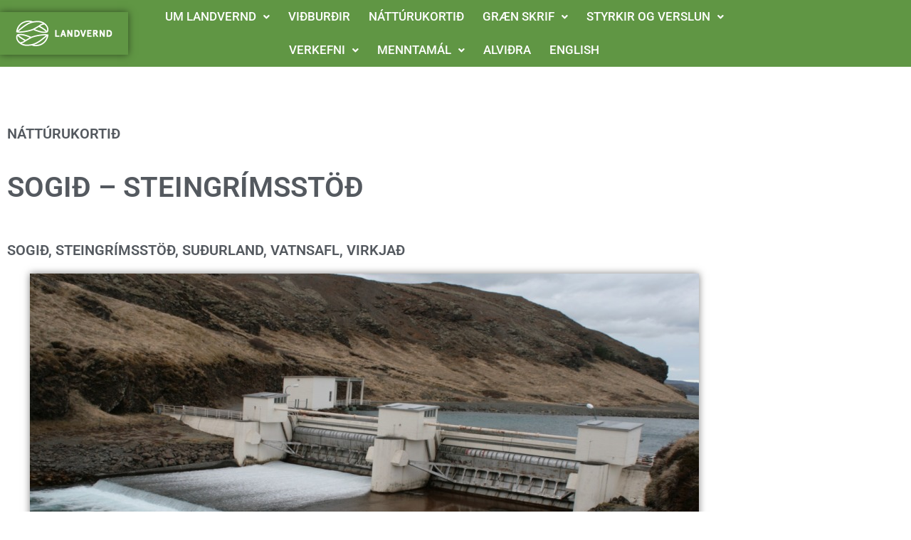

--- FILE ---
content_type: text/css
request_url: https://landvernd.is/wp-content/uploads/elementor/css/post-3447.css?ver=1769767658
body_size: 1209
content:
.elementor-3447 .elementor-element.elementor-element-1fcb8a02 > .elementor-container > .elementor-column > .elementor-widget-wrap{align-content:center;align-items:center;}.elementor-3447 .elementor-element.elementor-element-1fcb8a02:not(.elementor-motion-effects-element-type-background), .elementor-3447 .elementor-element.elementor-element-1fcb8a02 > .elementor-motion-effects-container > .elementor-motion-effects-layer{background-color:#609644;}.elementor-3447 .elementor-element.elementor-element-1fcb8a02{transition:background 0.3s, border 0.3s, border-radius 0.3s, box-shadow 0.3s;}.elementor-3447 .elementor-element.elementor-element-1fcb8a02 > .elementor-background-overlay{transition:background 0.3s, border-radius 0.3s, opacity 0.3s;}.pp-tooltip.pp-tooltip-{{ID}} .pp-tooltip-content{font-family:var( --e-global-typography-accent-font-family ), Sans-serif;font-weight:var( --e-global-typography-accent-font-weight );}.elementor-widget-image .widget-image-caption{color:var( --e-global-color-text );font-family:var( --e-global-typography-text-font-family ), Sans-serif;font-weight:var( --e-global-typography-text-font-weight );}.elementor-3447 .elementor-element.elementor-element-5c10225d{text-align:start;}.elementor-widget-uael-nav-menu ul.uael-nav-menu .menu-item a.uael-menu-item.elementor-button{background-color:var( --e-global-color-accent );}.elementor-widget-uael-nav-menu ul.uael-nav-menu .menu-item a.uael-menu-item.elementor-button:hover{background-color:var( --e-global-color-accent );}.elementor-widget-uael-nav-menu .menu-item a.uael-menu-item{font-family:var( --e-global-typography-primary-font-family ), Sans-serif;font-weight:var( --e-global-typography-primary-font-weight );}.elementor-widget-uael-nav-menu .menu-item a.uael-menu-item:not(.elementor-button), .elementor-widget-uael-nav-menu .sub-menu a.uael-sub-menu-item{color:var( --e-global-color-text );}.elementor-widget-uael-nav-menu .menu-item a.uael-menu-item:not(.elementor-button):hover,
								.elementor-widget-uael-nav-menu .sub-menu a.uael-sub-menu-item:hover,
								.elementor-widget-uael-nav-menu .menu-item.current-menu-item a.uael-menu-item:not(.elementor-button),
								.elementor-widget-uael-nav-menu .menu-item a.uael-menu-item.highlighted:not(.elementor-button),
								.elementor-widget-uael-nav-menu .menu-item a.uael-menu-item:not(.elementor-button):focus{color:var( --e-global-color-accent );}.elementor-widget-uael-nav-menu .uael-nav-menu-layout:not(.uael-pointer__framed) .menu-item.parent a.uael-menu-item:before,
								.elementor-widget-uael-nav-menu .uael-nav-menu-layout:not(.uael-pointer__framed) .menu-item.parent a.uael-menu-item:after{background-color:var( --e-global-color-accent );}.elementor-widget-uael-nav-menu .uael-nav-menu-layout:not(.uael-pointer__framed) .menu-item.parent .sub-menu .uael-has-submenu-container a:after{background-color:var( --e-global-color-accent );}.elementor-widget-uael-nav-menu .uael-pointer__framed .menu-item.parent a.uael-menu-item:before,
								.elementor-widget-uael-nav-menu .uael-pointer__framed .menu-item.parent a.uael-menu-item:after{border-color:var( --e-global-color-accent );}.elementor-widget-uael-nav-menu .sub-menu li a.uael-sub-menu-item,
							.elementor-widget-uael-nav-menu nav.uael-dropdown li a.uael-menu-item,
							.elementor-widget-uael-nav-menu nav.uael-dropdown li a.uael-sub-menu-item,
							.elementor-widget-uael-nav-menu nav.uael-dropdown-expandible li a.uael-menu-item{font-family:var( --e-global-typography-accent-font-family ), Sans-serif;font-weight:var( --e-global-typography-accent-font-weight );}.elementor-widget-uael-nav-menu .uael-nav-menu__toggle .uael-nav-menu-label{color:var( --e-global-color-text );}.elementor-widget-uael-nav-menu .menu-item a.uael-menu-item.elementor-button{font-family:var( --e-global-typography-primary-font-family ), Sans-serif;font-weight:var( --e-global-typography-primary-font-weight );}.elementor-3447 .elementor-element.elementor-element-710ff7ac .menu-item a.uael-menu-item,.elementor-3447 .elementor-element.elementor-element-710ff7ac .menu-item a.uael-sub-menu-item{padding-left:13px;padding-right:13px;}.elementor-3447 .elementor-element.elementor-element-710ff7ac .menu-item a.uael-menu-item, .elementor-3447 .elementor-element.elementor-element-710ff7ac .menu-item a.uael-sub-menu-item{padding-top:15px;padding-bottom:15px;}.elementor-3447 .elementor-element.elementor-element-710ff7ac ul.sub-menu{width:110px;}.elementor-3447 .elementor-element.elementor-element-710ff7ac .sub-menu li a.uael-sub-menu-item,
						.elementor-3447 .elementor-element.elementor-element-710ff7ac nav.uael-dropdown li a.uael-menu-item,
						.elementor-3447 .elementor-element.elementor-element-710ff7ac nav.uael-dropdown li a.uael-sub-menu-item,
						.elementor-3447 .elementor-element.elementor-element-710ff7ac nav.uael-dropdown-expandible li a.uael-menu-item,
						.elementor-3447 .elementor-element.elementor-element-710ff7ac nav.uael-dropdown-expandible li a.uael-sub-menu-item{padding-left:25px;padding-right:25px;}.elementor-3447 .elementor-element.elementor-element-710ff7ac .sub-menu a.uael-sub-menu-item,
						 .elementor-3447 .elementor-element.elementor-element-710ff7ac nav.uael-dropdown li a.uael-menu-item,
						 .elementor-3447 .elementor-element.elementor-element-710ff7ac nav.uael-dropdown li a.uael-sub-menu-item,
						 .elementor-3447 .elementor-element.elementor-element-710ff7ac nav.uael-dropdown-expandible li a.uael-menu-item,
						 .elementor-3447 .elementor-element.elementor-element-710ff7ac nav.uael-dropdown-expandible li a.uael-sub-menu-item{padding-top:15px;padding-bottom:15px;}.elementor-3447 .elementor-element.elementor-element-710ff7ac .uael-nav-menu__toggle{text-align:center;}.elementor-3447 .elementor-element.elementor-element-710ff7ac .menu-item a.uael-menu-item{font-family:"Roboto", Sans-serif;font-size:17px;font-weight:500;}.elementor-3447 .elementor-element.elementor-element-710ff7ac .menu-item a.uael-menu-item:not(.elementor-button), .elementor-3447 .elementor-element.elementor-element-710ff7ac .sub-menu a.uael-sub-menu-item{color:var( --e-global-color-3dffa1ea );}.elementor-3447 .elementor-element.elementor-element-710ff7ac .menu-item a.uael-menu-item:not(.elementor-button):hover,
								.elementor-3447 .elementor-element.elementor-element-710ff7ac .sub-menu a.uael-sub-menu-item:hover,
								.elementor-3447 .elementor-element.elementor-element-710ff7ac .menu-item.current-menu-item a.uael-menu-item:not(.elementor-button),
								.elementor-3447 .elementor-element.elementor-element-710ff7ac .menu-item a.uael-menu-item.highlighted:not(.elementor-button),
								.elementor-3447 .elementor-element.elementor-element-710ff7ac .menu-item a.uael-menu-item:not(.elementor-button):focus{color:var( --e-global-color-20a07883 );}.elementor-3447 .elementor-element.elementor-element-710ff7ac .menu-item.current-menu-item a.uael-menu-item:not(.elementor-button),
								.elementor-3447 .elementor-element.elementor-element-710ff7ac .menu-item.current-menu-ancestor a.uael-menu-item:not(.elementor-button),
								.elementor-3447 .elementor-element.elementor-element-710ff7ac .menu-item.custom-menu-active a.uael-menu-item:not(.elementor-button){color:var( --e-global-color-3dffa1ea );}.elementor-3447 .elementor-element.elementor-element-710ff7ac .sub-menu a.uael-sub-menu-item,
								.elementor-3447 .elementor-element.elementor-element-710ff7ac .elementor-menu-toggle,
								.elementor-3447 .elementor-element.elementor-element-710ff7ac nav.uael-dropdown li a.uael-menu-item:not(.elementor-button),
								.elementor-3447 .elementor-element.elementor-element-710ff7ac nav.uael-dropdown li a.uael-sub-menu-item:not(.elementor-button),
								.elementor-3447 .elementor-element.elementor-element-710ff7ac nav.uael-dropdown-expandible li a.uael-menu-item,
								.elementor-3447 .elementor-element.elementor-element-710ff7ac nav.uael-dropdown-expandible li a.uael-sub-menu-item{color:var( --e-global-color-3dffa1ea );}.elementor-3447 .elementor-element.elementor-element-710ff7ac .sub-menu,
								.elementor-3447 .elementor-element.elementor-element-710ff7ac nav.uael-dropdown,
								.elementor-3447 .elementor-element.elementor-element-710ff7ac .uael-nav-menu nav.uael-dropdown-expandible,
								.elementor-3447 .elementor-element.elementor-element-710ff7ac .uael-nav-menu nav.uael-dropdown-expandible .menu-item a.uael-menu-item,
								.elementor-3447 .elementor-element.elementor-element-710ff7ac .uael-nav-menu nav.uael-dropdown-expandible .menu-item .sub-menu,
								.elementor-3447 .elementor-element.elementor-element-710ff7ac nav.uael-dropdown .menu-item a.uael-menu-item,
								.elementor-3447 .elementor-element.elementor-element-710ff7ac nav.uael-dropdown .menu-item a.uael-sub-menu-item{background-color:#438686BF;}.elementor-3447 .elementor-element.elementor-element-710ff7ac .sub-menu a.uael-sub-menu-item:hover,
								.elementor-3447 .elementor-element.elementor-element-710ff7ac .elementor-menu-toggle:hover,
								.elementor-3447 .elementor-element.elementor-element-710ff7ac nav.uael-dropdown li a.uael-menu-item:not(.elementor-button):hover,
								.elementor-3447 .elementor-element.elementor-element-710ff7ac nav.uael-dropdown li a.uael-sub-menu-item:not(.elementor-button):hover,
								.elementor-3447 .elementor-element.elementor-element-710ff7ac .uael-nav-menu nav.uael-dropdown-expandible li a.uael-menu-item:hover,
								.elementor-3447 .elementor-element.elementor-element-710ff7ac .uael-nav-menu nav.uael-dropdown-expandible li a.uael-sub-menu-item:hover{color:var( --e-global-color-3dffa1ea );}.elementor-3447 .elementor-element.elementor-element-710ff7ac .sub-menu .menu-item.current-menu-item a.uael-sub-menu-item.uael-sub-menu-item-active,
						.elementor-3447 .elementor-element.elementor-element-710ff7ac nav.uael-dropdown .menu-item.current-menu-item a.uael-menu-item,
						.elementor-3447 .elementor-element.elementor-element-710ff7ac nav.uael-dropdown .menu-item.current-menu-ancestor a.uael-menu-item,
						.elementor-3447 .elementor-element.elementor-element-710ff7ac nav.uael-dropdown .sub-menu .menu-item.current-menu-item a.uael-sub-menu-item.uael-sub-menu-item-active,
						.elementor-3447 .elementor-element.elementor-element-710ff7ac .sub-menu .menu-item.custom-submenu-active a.uael-sub-menu-item,
						.elementor-3447 .elementor-element.elementor-element-710ff7ac nav.uael-dropdown .menu-item.custom-menu-active a.uael-menu-item,
						.elementor-3447 .elementor-element.elementor-element-710ff7ac .uael-nav-menu nav.uael-dropdown-expandible .menu-item.current-menu-item a.uael-menu-item,
						.elementor-3447 .elementor-element.elementor-element-710ff7ac .uael-nav-menu nav.uael-dropdown-expandible .menu-item.current-menu-item a.uael-sub-menu-item{color:var( --e-global-color-3dffa1ea );}.elementor-3447 .elementor-element.elementor-element-710ff7ac .sub-menu .menu-item.current-menu-item a.uael-sub-menu-item.uael-sub-menu-item-active,
							.elementor-3447 .elementor-element.elementor-element-710ff7ac nav.uael-dropdown .menu-item.current-menu-item a.uael-menu-item,
							.elementor-3447 .elementor-element.elementor-element-710ff7ac nav.uael-dropdown .menu-item.current-menu-ancestor a.uael-menu-item,
							.elementor-3447 .elementor-element.elementor-element-710ff7ac nav.uael-dropdown .sub-menu .menu-item.current-menu-item a.uael-sub-menu-item.uael-sub-menu-item-active,
							.elementor-3447 .elementor-element.elementor-element-710ff7ac .sub-menu .menu-item.custom-submenu-active a.uael-sub-menu-item,
							.elementor-3447 .elementor-element.elementor-element-710ff7ac nav.uael-dropdown .menu-item.custom-menu-active a.uael-menu-item,
							.elementor-3447 .elementor-element.elementor-element-710ff7ac .uael-nav-menu nav.uael-dropdown-expandible .menu-item.current-menu-item a.uael-menu-item,
							.elementor-3447 .elementor-element.elementor-element-710ff7ac .uael-nav-menu nav.uael-dropdown-expandible .menu-item.current-menu-item a.uael-sub-menu-item{background-color:var( --e-global-color-78a313d3 );}.elementor-3447 .elementor-element.elementor-element-710ff7ac .sub-menu li a.uael-sub-menu-item,
							.elementor-3447 .elementor-element.elementor-element-710ff7ac nav.uael-dropdown li a.uael-menu-item,
							.elementor-3447 .elementor-element.elementor-element-710ff7ac nav.uael-dropdown li a.uael-sub-menu-item,
							.elementor-3447 .elementor-element.elementor-element-710ff7ac nav.uael-dropdown-expandible li a.uael-menu-item{font-family:"Roboto", Sans-serif;font-size:17px;font-weight:400;}.elementor-3447 .elementor-element.elementor-element-710ff7ac .sub-menu li.menu-item:not(:last-child),
						.elementor-3447 .elementor-element.elementor-element-710ff7ac nav.uael-dropdown li.menu-item:not(:last-child),
						.elementor-3447 .elementor-element.elementor-element-710ff7ac nav.uael-dropdown-expandible li.menu-item:not(:last-child){border-bottom-style:solid;border-bottom-color:var( --e-global-color-78a313d3 );border-bottom-width:1px;}.elementor-3447 .elementor-element.elementor-element-710ff7ac div.uael-nav-menu-icon{color:var( --e-global-color-3dffa1ea );}.elementor-3447 .elementor-element.elementor-element-710ff7ac div.uael-nav-menu-icon svg{fill:var( --e-global-color-3dffa1ea );}.elementor-widget-jet-ajax-search .jet-search-title-fields__item-label{font-family:var( --e-global-typography-text-font-family ), Sans-serif;font-weight:var( --e-global-typography-text-font-weight );}.elementor-widget-jet-ajax-search .jet-search-title-fields__item-value{font-family:var( --e-global-typography-text-font-family ), Sans-serif;font-weight:var( --e-global-typography-text-font-weight );}.elementor-widget-jet-ajax-search .jet-search-content-fields__item-label{font-family:var( --e-global-typography-text-font-family ), Sans-serif;font-weight:var( --e-global-typography-text-font-weight );}.elementor-widget-jet-ajax-search .jet-search-content-fields__item-value{font-family:var( --e-global-typography-text-font-family ), Sans-serif;font-weight:var( --e-global-typography-text-font-weight );}.elementor-3447 .elementor-element.elementor-element-3f65fb3c .jet-ajax-search__results-slide{overflow-y:auto;max-height:500px;}.elementor-3447 .elementor-element.elementor-element-3f65fb3c .jet-ajax-search__source-results-item_icon svg{width:24px;}.elementor-3447 .elementor-element.elementor-element-3f65fb3c .jet-ajax-search__source-results-item_icon{font-size:24px;}.elementor-3447 .elementor-element.elementor-element-3f65fb3c .jet-ajax-search__results-area{width:400px;left:auto;right:0;box-shadow:0px 0px 10px 0px rgba(0,0,0,0.5);border-style:solid;border-width:1px 1px 1px 1px;border-color:#c7a12f;}.elementor-3447 .elementor-element.elementor-element-3f65fb3c .jet-ajax-search__form{background-color:#FFFFFF00;}.elementor-3447 .elementor-element.elementor-element-3f65fb3c .jet-ajax-search__field{font-family:"Roboto", Sans-serif;font-size:16px;color:#54595f;background-color:#ffffff;border-color:#c7a12f;border-radius:10px 10px 10px 10px;}.elementor-3447 .elementor-element.elementor-element-3f65fb3c .jet-ajax-search__field-icon{color:#609644;}.elementor-3447 .elementor-element.elementor-element-3f65fb3c .jet-ajax-search__results-slide::-webkit-scrollbar{background-color:#c7a12f;}.elementor-3447 .elementor-element.elementor-element-3f65fb3c .jet-ajax-search__results-slide::-webkit-scrollbar-thumb{background-color:#609644;}.elementor-3447 .elementor-element.elementor-element-3f65fb3c .jet-ajax-search__item-title{color:#609644;font-family:"Roboto", Sans-serif;font-size:18px;}.elementor-3447 .elementor-element.elementor-element-3f65fb3c .jet-ajax-search__item-content{color:#54595f;font-family:"Roboto", Sans-serif;font-size:16px;}.elementor-3447 .elementor-element.elementor-element-3f65fb3c .jet-ajax-search__results-count{font-family:"Roboto", Sans-serif;font-size:15px;color:#54595f;}.elementor-3447 .elementor-element.elementor-element-3f65fb3c .jet-ajax-search__full-results{font-family:"Roboto", Sans-serif;font-size:15px;color:#609644;}.elementor-3447 .elementor-element.elementor-element-3f65fb3c .jet-ajax-search__arrow-button svg{width:15px;height:15px;}.elementor-3447 .elementor-element.elementor-element-3f65fb3c .jet-ajax-search__arrow-button svg > *{fill:#609644;}.elementor-3447 .elementor-element.elementor-element-3f65fb3c .jet-ajax-search__arrow-button{background-color:#c7a12f;}.elementor-theme-builder-content-area{height:400px;}.elementor-location-header:before, .elementor-location-footer:before{content:"";display:table;clear:both;}@media(max-width:1369px){.elementor-3447 .elementor-element.elementor-element-3f65fb3c{width:var( --container-widget-width, 159.75px );max-width:159.75px;--container-widget-width:159.75px;--container-widget-flex-grow:0;}}@media(min-width:768px){.elementor-3447 .elementor-element.elementor-element-484b6493{width:15%;}.elementor-3447 .elementor-element.elementor-element-35871f52{width:67.576%;}.elementor-3447 .elementor-element.elementor-element-ae64161{width:16.757%;}}@media(max-width:767px){.elementor-3447 .elementor-element.elementor-element-484b6493{width:80%;}.elementor-3447 .elementor-element.elementor-element-5c10225d{text-align:start;}.elementor-3447 .elementor-element.elementor-element-35871f52{width:20%;}.elementor-3447 .elementor-element.elementor-element-710ff7ac > .elementor-widget-container{padding:0% 0% 0% 5%;}}

--- FILE ---
content_type: text/css
request_url: https://landvernd.is/wp-content/uploads/elementor/css/post-23699.css?ver=1769768105
body_size: 1502
content:
.pp-tooltip.pp-tooltip-{{ID}} .pp-tooltip-content{font-family:var( --e-global-typography-accent-font-family ), Sans-serif;font-weight:var( --e-global-typography-accent-font-weight );}.elementor-23699 .elementor-element.elementor-element-c284166{--spacer-size:50px;}.elementor-widget-heading .elementor-heading-title{font-family:var( --e-global-typography-primary-font-family ), Sans-serif;font-weight:var( --e-global-typography-primary-font-weight );color:var( --e-global-color-primary );}.elementor-23699 .elementor-element.elementor-element-d255fbc{text-align:start;}.elementor-23699 .elementor-element.elementor-element-d255fbc .elementor-heading-title{font-family:"Roboto", Sans-serif;font-size:20px;font-weight:600;text-transform:uppercase;color:var( --e-global-color-secondary );}.elementor-23699 .elementor-element.elementor-element-f13f884{text-align:start;}.elementor-23699 .elementor-element.elementor-element-f13f884 .elementor-heading-title{font-family:"Roboto", Sans-serif;font-size:40px;font-weight:600;text-transform:uppercase;color:var( --e-global-color-secondary );}.elementor-widget-post-info .elementor-icon-list-item:not(:last-child):after{border-color:var( --e-global-color-text );}.elementor-widget-post-info .elementor-icon-list-icon i{color:var( --e-global-color-primary );}.elementor-widget-post-info .elementor-icon-list-icon svg{fill:var( --e-global-color-primary );}.elementor-widget-post-info .elementor-icon-list-text, .elementor-widget-post-info .elementor-icon-list-text a{color:var( --e-global-color-secondary );}.elementor-widget-post-info .elementor-icon-list-item{font-family:var( --e-global-typography-text-font-family ), Sans-serif;font-weight:var( --e-global-typography-text-font-weight );}.elementor-23699 .elementor-element.elementor-element-ba3d067 .elementor-icon-list-icon{width:14px;}.elementor-23699 .elementor-element.elementor-element-ba3d067 .elementor-icon-list-icon i{font-size:14px;}.elementor-23699 .elementor-element.elementor-element-ba3d067 .elementor-icon-list-icon svg{--e-icon-list-icon-size:14px;}.elementor-23699 .elementor-element.elementor-element-ba3d067 .elementor-icon-list-item{font-family:"Roboto", Sans-serif;font-size:20px;font-weight:600;text-transform:uppercase;}.elementor-widget-image .widget-image-caption{color:var( --e-global-color-text );font-family:var( --e-global-typography-text-font-family ), Sans-serif;font-weight:var( --e-global-typography-text-font-weight );}.elementor-23699 .elementor-element.elementor-element-66acc3f{text-align:center;}.elementor-23699 .elementor-element.elementor-element-66acc3f .widget-image-caption{text-align:center;font-family:"Roboto", Sans-serif;font-size:16px;font-weight:500;}.elementor-widget-theme-post-excerpt .elementor-widget-container{font-family:var( --e-global-typography-text-font-family ), Sans-serif;font-weight:var( --e-global-typography-text-font-weight );color:var( --e-global-color-text );}.elementor-23699 .elementor-element.elementor-element-ac8c3a0 > .elementor-widget-container{padding:03% 20% 03% 020%;}.elementor-23699 .elementor-element.elementor-element-ac8c3a0 .elementor-widget-container{text-align:center;font-family:"Roboto", Sans-serif;font-size:18px;font-weight:500;}.elementor-23699 .elementor-element.elementor-element-6571407{transition:background 0.3s, border 0.3s, border-radius 0.3s, box-shadow 0.3s;margin-top:0px;margin-bottom:0px;}.elementor-23699 .elementor-element.elementor-element-6571407 > .elementor-background-overlay{transition:background 0.3s, border-radius 0.3s, opacity 0.3s;}.elementor-23699 .elementor-element.elementor-element-6e8fa0f:not(.elementor-motion-effects-element-type-background) > .elementor-widget-wrap, .elementor-23699 .elementor-element.elementor-element-6e8fa0f > .elementor-widget-wrap > .elementor-motion-effects-container > .elementor-motion-effects-layer{background-color:#FFFFFF;}.elementor-23699 .elementor-element.elementor-element-6e8fa0f > .elementor-element-populated{transition:background 0.3s, border 0.3s, border-radius 0.3s, box-shadow 0.3s;margin:20px 0px 20px 0px;--e-column-margin-right:0px;--e-column-margin-left:0px;}.elementor-23699 .elementor-element.elementor-element-6e8fa0f > .elementor-element-populated > .elementor-background-overlay{transition:background 0.3s, border-radius 0.3s, opacity 0.3s;}.elementor-widget-theme-post-content{color:var( --e-global-color-text );font-family:var( --e-global-typography-text-font-family ), Sans-serif;font-weight:var( --e-global-typography-text-font-weight );}.elementor-23699 .elementor-element.elementor-element-8b9395c > .elementor-widget-container{margin:0px 0px 20px 0px;}.elementor-23699 .elementor-element.elementor-element-8b9395c{font-family:"Roboto", Sans-serif;font-size:20px;font-weight:400;}.elementor-widget-uael-social-share span.uael-total-share-btn__icon,.elementor-widget-uael-social-share .uael-total-share-btn__title{color:var( --e-global-color-primary );}.elementor-widget-uael-social-share span.uael-total-share-btn__iconx,.elementor-widget-uael-social-share .uael-total-share-btn__titlex{color:var( --e-global-color-primary );}.elementor-widget-uael-social-share .uael-style-inline .uael-total-share-btn__iconx,.elementor-widget-uael-social-share .uael-style-inline .uael-total-share-btn__titlex,
                .elementor-widget-uael-social-share .uael-style-floating .uael-total-share-btn__iconx,.elementor-widget-uael-social-share .uael-style-floating .uael-total-share-btn__titlex{font-family:var( --e-global-typography-primary-font-family ), Sans-serif;font-weight:var( --e-global-typography-primary-font-weight );}.elementor-23699 .elementor-element.elementor-element-3704090:not(.elementor-grid-0) .elementor-grid{grid-column-gap:10px;grid-row-gap:0px;}.elementor-23699 .elementor-element.elementor-element-3704090.elementor-grid-0 .uael-share-btn{margin-right:calc(10px / 2);margin-left:calc(10px / 2);margin-bottom:0px;}.elementor-23699 .elementor-element.elementor-element-3704090.elementor-grid-0 .uael-share-btn:last-child{margin-left:calc(10px / 2);}.elementor-23699 .elementor-element.elementor-element-3704090.elementor-grid-0 .elementor-grid{margin-right:calc(-10px / 2);margin-left:calc(-10px / 2);}.elementor-23699 .elementor-element.elementor-element-3704090.elementor-grid-0 .elementor-grid:last-child{margin-left:calc(-10px / 2);}.elementor-23699 .elementor-element.elementor-element-3704090.uael-stylex-floating .elementor-grid .uael-share-btn{margin-bottom:0px;}.elementor-23699 .elementor-element.elementor-element-3704090.elementor-widget-uael-social-share .uael-style-inline .elementor-grid .elementor-grid-item .uael-share-btn.uaelbtn--skin-gradient span.uael-share-btn__icon,
                        .elementor-23699 .elementor-element.elementor-element-3704090.elementor-widget-uael-social-share .uael-style-inline .elementor-grid .elementor-grid-item .uael-share-btn.uaelbtn--skin-gradient div.uael-share-btn__text{background-color:#EFEFEF;}.elementor-23699 .elementor-element.elementor-element-3704090.elementor-widget-uael-social-share .uael-style-inline .elementor-grid .elementor-grid-item .uael-share-btn.uaelbtn--skin-minimal span.uael-share-btn__icon{background-color:#EFEFEF;}.elementor-23699 .elementor-element.elementor-element-3704090.elementor-widget-uael-social-share .uael-style-inline .elementor-grid .elementor-grid-item .uael-share-btn.uaelbtn--skin-minimal > div{color:#000000;}.elementor-23699 .elementor-element.elementor-element-3704090.elementor-widget-uael-social-share .uael-style-inline .elementor-grid .elementor-grid-item .uael-share-btn.uaelbtn--skin-framed span.uael-share-btn__icon,
                    .elementor-23699 .elementor-element.elementor-element-3704090.elementor-widget-uael-social-share .uael-style-inline .elementor-grid .elementor-grid-item .uael-share-btn.uaelbtn--skin-framed div.uael-share-btn__text .uael-share-btn__title,
                    .elementor-23699 .elementor-element.elementor-element-3704090.elementor-widget-uael-social-share .uael-style-inline .elementor-grid .elementor-grid-item div.uael-share-btn.uaelbtn--skin-framed:first-child{color:#EFEFEF;border-color:#EFEFEF;}.elementor-23699 .elementor-element.elementor-element-3704090.elementor-widget-uael-social-share .uael-style-inline .elementor-grid .elementor-grid-item .uael-share-btn.uaelbtn--skin-boxed div.uael-share-btn__text .uael-share-btn__title,
                    .elementor-23699 .elementor-element.elementor-element-3704090.elementor-widget-uael-social-share .uael-style-inline .elementor-grid .elementor-grid-item a .uael-share-btn.uaelbtn--skin-boxed{color:#EFEFEF;border-color:#EFEFEF;}.elementor-23699 .elementor-element.elementor-element-3704090.elementor-widget-uael-social-share .uael-style-inline .elementor-grid .elementor-grid-item div.uael-share-btn.uaelbtn--skin-boxed span.uael-share-btn__icon{background-color:#EFEFEF;}.elementor-23699 .elementor-element.elementor-element-3704090.elementor-widget-uael-social-share .uael-style-inline .elementor-grid .elementor-grid-item div.uael-share-btn.uaelbtn--skin-flat span.uael-share-btn__icon,
                    .elementor-23699 .elementor-element.elementor-element-3704090.elementor-widget-uael-social-share .uael-style-inline .elementor-grid .elementor-grid-item .uael-share-btn.uaelbtn--skin-flat div.uael-share-btn__text{background-color:#EFEFEF;}.elementor-23699 .elementor-element.elementor-element-3704090.elementor-widget-uael-social-share .uael-style-floating .elementor-grid .elementor-grid-item .uael-share-btn.uaelbtn--skin-gradient span.uael-share-btn__icon,
                    .elementor-23699 .elementor-element.elementor-element-3704090.elementor-widget-uael-social-share .uael-style-floating .elementor-grid .elementor-grid-item .uael-share-btn.uaelbtn--skin-gradient div.uael-share-btn__text{background-color:#EFEFEF;}.elementor-23699 .elementor-element.elementor-element-3704090.elementor-widget-uael-social-share .uael-style-floating .elementor-grid .elementor-grid-item .uael-share-btn.uaelbtn--skin-minimal span.uael-share-btn__icon{background-color:#EFEFEF;}.elementor-23699 .elementor-element.elementor-element-3704090.elementor-widget-uael-social-share .uael-style-floating .elementor-grid .elementor-grid-item .uael-share-btn.uaelbtn--skin-minimal > div{color:#000000;}.elementor-23699 .elementor-element.elementor-element-3704090.elementor-widget-uael-social-share .uael-style-floating .elementor-grid .elementor-grid-item .uael-share-btn.uaelbtn--skin-framed span.uael-share-btn__icon,
                    .elementor-23699 .elementor-element.elementor-element-3704090.elementor-widget-uael-social-share .uael-style-floating .elementor-grid .elementor-grid-item .uael-share-btn.uaelbtn--skin-framed div.uael-share-btn__text .uael-share-btn__title,
                    .elementor-23699 .elementor-element.elementor-element-3704090.elementor-widget-uael-social-share .uael-style-floating .elementor-grid .elementor-grid-item div.uael-share-btn.uaelbtn--skin-framed:first-child{color:#EFEFEF;border-color:#EFEFEF;}.elementor-23699 .elementor-element.elementor-element-3704090.elementor-widget-uael-social-share .uael-style-floating .elementor-grid .elementor-grid-item .uael-share-btn.uaelbtn--skin-boxed div.uael-share-btn__text .uael-share-btn__title,
                    .elementor-23699 .elementor-element.elementor-element-3704090.elementor-widget-uael-social-share .uael-style-floating .elementor-grid .elementor-grid-item a .uael-share-btn.uaelbtn--skin-boxed{color:#EFEFEF;border-color:#EFEFEF;}.elementor-23699 .elementor-element.elementor-element-3704090.elementor-widget-uael-social-share .uael-style-floating .elementor-grid .elementor-grid-item div.uael-share-btn.uaelbtn--skin-boxed span.uael-share-btn__icon{background-color:#EFEFEF;}.elementor-23699 .elementor-element.elementor-element-3704090.elementor-widget-uael-social-share .uael-style-floating .elementor-grid .elementor-grid-item div.uael-share-btn.uaelbtn--skin-flat span.uael-share-btn__icon,
                        .elementor-23699 .elementor-element.elementor-element-3704090.elementor-widget-uael-social-share .uael-style-floating .elementor-grid .elementor-grid-item .uael-share-btn.uaelbtn--skin-flat div.uael-share-btn__text{background-color:#EFEFEF;}.elementor-23699 .elementor-element.elementor-element-3704090.elementor-widget-uael-social-share .uael-style-inline .elementor-grid .uael-share-btn.uaelbtn--skin-flat div.uael-share-btn__text,
					.elementor-23699 .elementor-element.elementor-element-3704090.elementor-widget-uael-social-share .uael-style-inline .elementor-grid .uael-share-btn.uaelbtn--skin-flat span.uael-share-btn__icon.uael-share-btn__icon{color:var( --e-global-color-secondary );}.elementor-23699 .elementor-element.elementor-element-3704090.elementor-widget-uael-social-share .uael-style-inline .elementor-grid .elementor-grid-item div.uael-share-btn.uaelbtn--skin-boxed span.uael-share-btn__icon i{color:var( --e-global-color-secondary );}.elementor-23699 .elementor-element.elementor-element-3704090.elementor-widget-uael-social-share .uael-style-inline .elementor-grid .uael-share-btn.uaelbtn--skin-minimal span.uael-share-btn__icon{color:var( --e-global-color-secondary );}.elementor-23699 .elementor-element.elementor-element-3704090.elementor-widget-uael-social-share .uael-style-inline .elementor-grid .elementor-grid-item .uael-share-btn.uaelbtn--skin-gradient span.uael-share-btn__icon,
                    .elementor-23699 .elementor-element.elementor-element-3704090.elementor-widget-uael-social-share .uael-style-inline .elementor-grid .elementor-grid-item .uael-share-btn.uaelbtn--skin-gradient div.uael-share-btn__text,
                    .elementor-23699 .elementor-element.elementor-element-3704090.elementor-widget-uael-social-share .uael-style-inline .elementor-grid .elementor-grid-item .uael-share-btn.uaelbtn--skin-minimal span.uael-share-btn__icon{color:var( --e-global-color-secondary );}.elementor-23699 .elementor-element.elementor-element-3704090.elementor-widget-uael-social-share .uael-style-floating .elementor-grid .elementor-grid-item .uael-share-btn.uaelbtn--skin-gradient span.uael-share-btn__icon,
                        .elementor-23699 .elementor-element.elementor-element-3704090.elementor-widget-uael-social-share .uael-style-floating .elementor-grid .elementor-grid-item .uael-share-btn.uaelbtn--skin-gradient div.uael-share-btn__text,
                        .elementor-23699 .elementor-element.elementor-element-3704090.elementor-widget-uael-social-share .uael-style-floating .elementor-grid .elementor-grid-item .uael-share-btn.uaelbtn--skin-minimal span.uael-share-btn__icon{color:var( --e-global-color-secondary );}.elementor-23699 .elementor-element.elementor-element-3704090.elementor-widget-uael-social-share .uael-style-inline .elementor-grid .elementor-grid-item .uael-share-btn.uaelbtn--skin-minimal span.uael-share-btn__icon,
                            .elementor-23699 .elementor-element.elementor-element-3704090.elementor-widget-uael-social-share .uael-style-inline .elementor-grid .elementor-grid-item .uael-share-btn.uaelbtn--skin-minimal div.uael-share-btn__text,
                            .elementor-23699 .elementor-element.elementor-element-3704090.elementor-widget-uael-social-share .uael-style-inline .elementor-grid .elementor-grid-item .uael-share-btn.uaelbtn--skin-minimal span.uael-share-btn__icon{color:var( --e-global-color-secondary );}.elementor-23699 .elementor-element.elementor-element-3704090.elementor-widget-uael-social-share .uael-style-floating .elementor-grid .elementor-grid-item .uael-share-btn.uaelbtn--skin-minimal span.uael-share-btn__icon,
                        .elementor-23699 .elementor-element.elementor-element-3704090.elementor-widget-uael-social-share .uael-style-floating .elementor-grid .elementor-grid-item .uael-share-btn.uaelbtn--skin-minimal div.uael-share-btn__text,
                        .elementor-23699 .elementor-element.elementor-element-3704090.elementor-widget-uael-social-share .uael-style-floating .elementor-grid .elementor-grid-item .uael-share-btn.uaelbtn--skin-minimal span.uael-share-btn__icon{color:var( --e-global-color-secondary );}.elementor-23699 .elementor-element.elementor-element-3704090.elementor-widget-uael-social-share .uael-style-inline .elementor-grid .elementor-grid-item .uael-share-btn.uaelbtn--skin-boxed span.uael-share-btn__icon,
                        .elementor-23699 .elementor-element.elementor-element-3704090.elementor-widget-uael-social-share .uael-style-inline .elementor-grid .elementor-grid-item .uael-share-btn.uaelbtn--skin-boxed div.uael-share-btn__text,
                        .elementor-23699 .elementor-element.elementor-element-3704090.elementor-widget-uael-social-share .uael-style-inline .elementor-grid .elementor-grid-item .uael-share-btn.uaelbtn--skin-boxed span.uael-share-btn__icon{color:var( --e-global-color-secondary );}.elementor-23699 .elementor-element.elementor-element-3704090.elementor-widget-uael-social-share .uael-style-floating .elementor-grid .elementor-grid-item .uael-share-btn.uaelbtn--skin-boxed span.uael-share-btn__icon,
                            .elementor-23699 .elementor-element.elementor-element-3704090.elementor-widget-uael-social-share .uael-style-floating .elementor-grid .elementor-grid-item .uael-share-btn.uaelbtn--skin-boxed div.uael-share-btn__text,
                            .elementor-23699 .elementor-element.elementor-element-3704090.elementor-widget-uael-social-share .uael-style-floating .elementor-grid .elementor-grid-item .uael-share-btn.uaelbtn--skin-boxed span.uael-share-btn__icon{color:var( --e-global-color-secondary );}.elementor-23699 .elementor-element.elementor-element-3704090.elementor-widget-uael-social-share .uael-style-inline .elementor-grid .elementor-grid-item .uael-share-btn.uaelbtn--skin-flat span.uael-share-btn__icon i,
                        .elementor-23699 .elementor-element.elementor-element-3704090.elementor-widget-uael-social-share .uael-style-inline .elementor-grid .elementor-grid-item .uael-share-btn.uaelbtn--skin-flat div.uael-share-btn__text,
                        .elementor-23699 .elementor-element.elementor-element-3704090.elementor-widget-uael-social-share .uael-style-inline .elementor-grid .elementor-grid-item .uael-share-btn.uaelbtn--skin-flat span.uael-share-btn__icon{color:var( --e-global-color-secondary );}.elementor-23699 .elementor-element.elementor-element-3704090.elementor-widget-uael-social-share .uael-style-floating .elementor-grid .elementor-grid-item .uael-share-btn.uaelbtn--skin-flat span.uael-share-btn__icon i,
                            .elementor-23699 .elementor-element.elementor-element-3704090.elementor-widget-uael-social-share .uael-style-floating .elementor-grid .elementor-grid-item .uael-share-btn.uaelbtn--skin-flat div.uael-share-btn__text,
                            .elementor-23699 .elementor-element.elementor-element-3704090.elementor-widget-uael-social-share .uael-style-floating .elementor-grid .elementor-grid-item .uael-share-btn.uaelbtn--skin-flat span.uael-share-btn__icon{color:var( --e-global-color-secondary );}.elementor-23699 .elementor-element.elementor-element-3704090.elementor-widget-uael-social-share .uael-style-inline .elementor-grid .uael-share-btn.uaelbtn--skin-flat span.uael-share-btn__icon svg.uae-share-bluesky path{fill:var( --e-global-color-secondary );}.elementor-23699 .elementor-element.elementor-element-3704090.elementor-widget-uael-social-share .uael-style-inline .elementor-grid .uael-share-btn.uaelbtn--skin-minimal span.uael-share-btn__icon svg.uae-share-bluesky path{fill:var( --e-global-color-secondary );}.elementor-23699 .elementor-element.elementor-element-3704090.elementor-widget-uael-social-share .uael-style-inline .elementor-grid .uael-share-btn.uaelbtn--skin-boxed span.uael-share-btn__icon svg.uae-share-bluesky path{fill:var( --e-global-color-secondary );}.elementor-23699 .elementor-element.elementor-element-3704090.elementor-widget-uael-social-share .uael-style-inline .elementor-grid .uael-share-btn.uaelbtn--skin-gradient span.uael-share-btn__icon svg.uae-share-bluesky path{fill:var( --e-global-color-secondary );}.elementor-23699 .elementor-element.elementor-element-3704090.elementor-widget-uael-social-share .uael-style-floating .elementor-grid .uael-share-btn.uaelbtn--skin-flat span.uael-share-btn__icon svg.uae-share-bluesky path{fill:var( --e-global-color-secondary );}.elementor-23699 .elementor-element.elementor-element-3704090.elementor-widget-uael-social-share .uael-style-floating .elementor-grid .uael-share-btn.uaelbtn--skin-minimal span.uael-share-btn__icon svg.uae-share-bluesky path{fill:var( --e-global-color-secondary );}.elementor-23699 .elementor-element.elementor-element-3704090.elementor-widget-uael-social-share .uael-style-floating .elementor-grid .uael-share-btn.uaelbtn--skin-boxed span.uael-share-btn__icon svg.uae-share-bluesky path{fill:var( --e-global-color-secondary );}.elementor-23699 .elementor-element.elementor-element-3704090.elementor-widget-uael-social-share .uael-style-floating .elementor-grid .uael-share-btn.uaelbtn--skin-gradient span.uael-share-btn__icon svg.uae-share-bluesky path{fill:var( --e-global-color-secondary );}.elementor-widget-text-editor{font-family:var( --e-global-typography-text-font-family ), Sans-serif;font-weight:var( --e-global-typography-text-font-weight );color:var( --e-global-color-text );}.elementor-widget-text-editor.elementor-drop-cap-view-stacked .elementor-drop-cap{background-color:var( --e-global-color-primary );}.elementor-widget-text-editor.elementor-drop-cap-view-framed .elementor-drop-cap, .elementor-widget-text-editor.elementor-drop-cap-view-default .elementor-drop-cap{color:var( --e-global-color-primary );border-color:var( --e-global-color-primary );}.elementor-23699 .elementor-element.elementor-element-abc219a{text-align:center;}.elementor-widget-post-navigation span.post-navigation__prev--label{color:var( --e-global-color-text );}.elementor-widget-post-navigation span.post-navigation__next--label{color:var( --e-global-color-text );}.elementor-widget-post-navigation span.post-navigation__prev--label, .elementor-widget-post-navigation span.post-navigation__next--label{font-family:var( --e-global-typography-secondary-font-family ), Sans-serif;font-weight:var( --e-global-typography-secondary-font-weight );}.elementor-widget-post-navigation span.post-navigation__prev--title, .elementor-widget-post-navigation span.post-navigation__next--title{color:var( --e-global-color-secondary );font-family:var( --e-global-typography-secondary-font-family ), Sans-serif;font-weight:var( --e-global-typography-secondary-font-weight );}.elementor-23699 .elementor-element.elementor-element-7af6c24 span.post-navigation__prev--label, .elementor-23699 .elementor-element.elementor-element-7af6c24 span.post-navigation__next--label{font-family:"Roboto", Sans-serif;font-size:18px;font-weight:400;}.elementor-23699 .elementor-element.elementor-element-7af6c24 span.post-navigation__prev--title, .elementor-23699 .elementor-element.elementor-element-7af6c24 span.post-navigation__next--title{font-family:"Roboto", Sans-serif;font-weight:400;}.elementor-widget-call-to-action .elementor-cta__title{font-family:var( --e-global-typography-primary-font-family ), Sans-serif;font-weight:var( --e-global-typography-primary-font-weight );}.elementor-widget-call-to-action .elementor-cta__description{font-family:var( --e-global-typography-text-font-family ), Sans-serif;font-weight:var( --e-global-typography-text-font-weight );}.elementor-widget-call-to-action .elementor-cta__button{font-family:var( --e-global-typography-accent-font-family ), Sans-serif;font-weight:var( --e-global-typography-accent-font-weight );}.elementor-widget-call-to-action .elementor-ribbon-inner{background-color:var( --e-global-color-accent );font-family:var( --e-global-typography-accent-font-family ), Sans-serif;font-weight:var( --e-global-typography-accent-font-weight );}.elementor-23699 .elementor-element.elementor-element-72036ae5 .elementor-cta__content-item{transition-duration:1000ms;}.elementor-23699 .elementor-element.elementor-element-72036ae5.elementor-cta--sequenced-animation .elementor-cta__content-item:nth-child(2){transition-delay:calc( 1000ms / 3 );}.elementor-23699 .elementor-element.elementor-element-72036ae5.elementor-cta--sequenced-animation .elementor-cta__content-item:nth-child(3){transition-delay:calc( ( 1000ms / 3 ) * 2 );}.elementor-23699 .elementor-element.elementor-element-72036ae5.elementor-cta--sequenced-animation .elementor-cta__content-item:nth-child(4){transition-delay:calc( ( 1000ms / 3 ) * 3 );}.elementor-23699 .elementor-element.elementor-element-72036ae5 .elementor-cta .elementor-cta__bg, .elementor-23699 .elementor-element.elementor-element-72036ae5 .elementor-cta .elementor-cta__bg-overlay{transition-duration:1500ms;}.elementor-23699 .elementor-element.elementor-element-72036ae5 .elementor-cta__content{min-height:450px;text-align:center;}.elementor-23699 .elementor-element.elementor-element-72036ae5 .elementor-cta__title{font-size:45px;font-weight:600;text-transform:uppercase;color:#FFFFFF;}.elementor-23699 .elementor-element.elementor-element-72036ae5 .elementor-cta__description{font-size:16px;font-weight:300;line-height:1.8em;}.elementor-23699 .elementor-element.elementor-element-72036ae5 .elementor-cta__description:not(:last-child){margin-bottom:25px;}.elementor-23699 .elementor-element.elementor-element-72036ae5 .elementor-cta__button{color:var( --e-global-color-secondary );border-color:#ffffff;font-size:15px;font-weight:600;text-transform:uppercase;background-color:#ffffff;border-width:0px;border-radius:0px;}.elementor-23699 .elementor-element.elementor-element-72036ae5 .elementor-cta__button:hover{color:#000000;background-color:var( --e-global-color-3dffa1ea );}@media(min-width:768px){.elementor-23699 .elementor-element.elementor-element-ef4996a{width:100%;}.elementor-23699 .elementor-element.elementor-element-abd10e0{width:10%;}.elementor-23699 .elementor-element.elementor-element-6e8fa0f{width:79.911%;}.elementor-23699 .elementor-element.elementor-element-e98f0c9{width:10.045%;}}@media(max-width:1369px){ .elementor-23699 .elementor-element.elementor-element-3704090.elementor-grid-tablet-0 .uael-share-btn{margin-right:calc(10px / 2);margin-left:calc(10px / 2);margin-bottom:10px;} .elementor-23699 .elementor-element.elementor-element-3704090.elementor-grid-tablet-0 .uael-share-btn:last-child{margin-left:calc(10px / 2);} .elementor-23699 .elementor-element.elementor-element-3704090.elementor-grid-tablet-0 .elementor-grid{margin-right:calc(-10px / 2);margin-left:calc(-10px / 2);} .elementor-23699 .elementor-element.elementor-element-3704090.elementor-grid-tablet-0 .elementor-grid:last-child{margin-left:calc(-10px / 2);}.elementor-23699 .elementor-element.elementor-element-3704090:not(.elementor-grid-0) .elementor-grid{grid-column-gap:10px;grid-row-gap:0px;}.elementor-23699 .elementor-element.elementor-element-3704090.elementor-grid-0 .uael-share-btn{margin-right:calc(10px / 2);margin-left:calc(10px / 2);margin-bottom:0px;}.elementor-23699 .elementor-element.elementor-element-3704090.elementor-grid-0 .uael-share-btn:last-child{margin-left:calc(10px / 2);}.elementor-23699 .elementor-element.elementor-element-3704090.elementor-grid-0 .elementor-grid{margin-right:calc(-10px / 2);margin-left:calc(-10px / 2);}.elementor-23699 .elementor-element.elementor-element-3704090.elementor-grid-0 .elementor-grid:last-child{margin-left:calc(-10px / 2);}.elementor-23699 .elementor-element.elementor-element-3704090.uael-stylex-floating .elementor-grid .uael-share-btn{margin-bottom:0px;}}@media(max-width:767px){ .elementor-23699 .elementor-element.elementor-element-3704090.elementor-grid-mobile-0 .uael-share-btn{margin-right:calc(10px / 2);margin-left:calc(10px / 2);margin-bottom:10px;} .elementor-23699 .elementor-element.elementor-element-3704090.elementor-grid-mobile-0 .uael-share-btn:last-child{margin-left:calc(10px / 2);} .elementor-23699 .elementor-element.elementor-element-3704090.elementor-grid-mobile-0 .elementor-grid{margin-right:calc(-10px / 2);margin-left:calc(-10px / 2);} .elementor-23699 .elementor-element.elementor-element-3704090.elementor-grid-mobile-0 .elementor-grid:last-child{margin-left:calc(-10px / 2);}.elementor-23699 .elementor-element.elementor-element-3704090:not(.elementor-grid-0) .elementor-grid{grid-column-gap:10px;grid-row-gap:10px;}.elementor-23699 .elementor-element.elementor-element-3704090.elementor-grid-0 .uael-share-btn{margin-right:calc(10px / 2);margin-left:calc(10px / 2);margin-bottom:10px;}.elementor-23699 .elementor-element.elementor-element-3704090.elementor-grid-0 .uael-share-btn:last-child{margin-left:calc(10px / 2);}.elementor-23699 .elementor-element.elementor-element-3704090.elementor-grid-0 .elementor-grid{margin-right:calc(-10px / 2);margin-left:calc(-10px / 2);}.elementor-23699 .elementor-element.elementor-element-3704090.elementor-grid-0 .elementor-grid:last-child{margin-left:calc(-10px / 2);}.elementor-23699 .elementor-element.elementor-element-3704090.uael-stylex-floating .elementor-grid .uael-share-btn{margin-bottom:10px;}.elementor-23699 .elementor-element.elementor-element-72036ae5 .elementor-cta__title{font-size:28px;}}